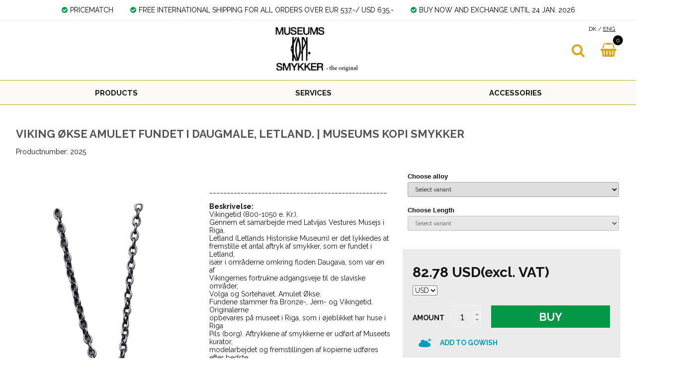

--- FILE ---
content_type: text/html; Charset=UTF-8
request_url: https://museum-jewelry.com/shop/viking-oekse-amulet-2894p.html
body_size: 9769
content:
<!DOCTYPE html>
<html lang='en' class="webshop-html" xmlns:fb="http://ogp.me/ns/fb#">
<head>
<title>Viking Økse amulet fundet i Daugmale, Letland. | MUSEUMS KOPI SMYKKER</title>
    <meta http-equiv="Content-Type" content="text/html;charset=UTF-8" />
    <meta name="generator" content="DanDomain Webshop" />
    <link rel="canonical" href="https://museum-jewelry.com/shop/viking-oekse-amulet-2894p.html"/>
    <link rel="preload" as="image" href="/images/2025k.jpg" />
    <link rel="image_src" href="https://museum-jewelry.com/images/2025k.jpg" />
    <meta property="og:title" content="Viking &#216;kse amulet fundet i Daugmale, Letland. | MUSEUMS KOPI SMYKKER"/>
    <meta property="og:url" content="https://museum-jewelry.com/shop/viking-oekse-amulet-2894p.html"/>
    <meta property="og:image" content="https://museum-jewelry.com/images/2025k.jpg"/>
    <meta name="thumbnail" content="https://museum-jewelry.com/images/2025k.jpg" />
    <meta name="description" content="Økse amulet fundet i bronze i Daugmale, hjemsted for Letlands største skattefund fra vikingetiden. ">
    <meta name="keywords" content="vikinge, smykker, økse, Odin, oldtid, kopi, museums, Letland, bronze, sølv, guld, museumskopismykker">
    <meta http-equiv="Page-Enter" content="blendTrans(Duration=0)">
    <meta http-equiv="Page-Exit" content="blendTrans(Duration=0)">
    <link href="/shop/frontend/public/css/webshop.css?v=8.117.5220" rel="stylesheet" type="text/css">
    <script type="text/javascript">
        var UsesOwnDoctype = true
        var LanguageID = '33';
        var ReloadBasket = '';
        var MaxBuyMsg = 'Amount can not be larger then';
        var MinBuyMsg = 'Amount can not be less than';
        var SelectVarMsg = 'Select variant before buy';
        var ProductNumber = '2025';
        var ProductVariantMasterID = '2025';
        var Keyword = '';
        var SelectVarTxt = 'Select variant';
        var ShowBasketUrl = '/shop/showbasket.html';
        var CurrencyReturnUrl = '/shop/viking-oekse-amulet-2894p.html';
        var ReqVariantSelect = 'true';
        var EnablePicProtect = false;
        var PicprotectMsg = '';
        var AddedToBasketMessageTriggered = false;
        var CookiePolicy = {"cookiesRequireConsent":false,"allowTrackingCookies":true,"allowStatisticsCookies":true,"allowFunctionalCookies":true};
        setInterval(function(){SilentAjaxGetRequest(location.href);},900000);
    </script>
<script>
window.dataLayer = window.dataLayer || [];
function gtag(){dataLayer.push(arguments);}
gtag('consent', 'default', {
'ad_storage': 'denied',
'analytics_storage': 'denied',
'ad_user_data': 'denied',
'ad_personalization': 'denied',
'personalization_storage': 'denied',
'functionality_storage': 'denied',
'security_storage': 'granted'
});
</script>

<script src="https://www.googletagmanager.com/gtag/js?id=UA-9616024-3" class="shop-native-gtag-script" async ></script>
<script>
window.dataLayer = window.dataLayer || [];
function gtag(){dataLayer.push(arguments);}
gtag('js', new Date());
gtag('config', 'UA-9616024-3', { 'anonymize_ip': true });
gtag('set', 'ads_data_redaction', true);
</script>
    <script type="text/javascript" src="/shop/frontend/public/js/webshop.all.min.js?v=8.117.5220"></script>
    <style type="text/css">.ContentContainer_DIV { height: 0px; overflow: hidden; }</style>

<link rel="icon" type="image/gif" href="/images/new folder/favicon.ico">
<link href="/images/skins/dandodesign-prof/css/mks.css?1" rel="stylesheet" type="text/css">
<style>.fragttxt,.fragtok,.fragtnotok,.ui-autocomplete .uipris {display:none}</style>

<!-- Global site tag (gtag.js) - Google Analytics -->
<script async src="https://www.googletagmanager.com/gtag/js?id=UA-9616024-3"></script>
<script>
  window.dataLayer = window.dataLayer || [];
  function gtag(){dataLayer.push(arguments);}
  gtag('js', new Date());

  gtag('config', 'UA-9616024-3');
</script>

<!-- Ønskeskyen / Heylink tracking -->
<script src='https://tag.heylink.com/486ca828-d406-401b-a651-4d4f2482ff58/script.js' defer></script>
<script type="application/javascript" src="https://storage.googleapis.com/gowish-button-prod/js/gowish-iframe.js" data-use-btn="true"" id="gowish-iframescript" defer></script><link rel="stylesheet" href="https://storage.googleapis.com/gowish-button-prod/css/gowish-iframe.css">
<!-- End Ønskeskyen / Heylink tracking -->


<meta http-equiv="X-UA-Compatible" content="IE=edge">
<meta name="viewport" content="initial-scale=1.0, maximum-scale=1.0, user-scalable=0">
<link rel="stylesheet" href="https://maxcdn.bootstrapcdn.com/font-awesome/4.7.0/css/font-awesome.min.css">
<link href="https://fonts.googleapis.com/css?family=Raleway:400,700" rel="stylesheet">
<script type="text/javascript" src="/images/skins/dandodesign-prof/js/prof.min.js?2"></script>
<link href="/images/skins/dandodesign-prof/css/prof.min.css?2" rel="stylesheet" type="text/css">

<link href="/images/skins/dandodesign/css/dandodesign.dbsearch.css?v=1" rel="stylesheet" type="text/css">
<script src="/images/skins/dandodesign/js/dandodesign.dbsearch.js?v=1" charset="ISO-8859-1"></script>
<style>
  #widget {
  display: none
  }
  
  .SubCats_Categories_UL li img {
    height: unset;
}
</style>

</head>


<body class="webshop-productinfo webshop-body">
<style>
  @media(max-width:880px) {
    .webshop-frontpage .show li {width:100%}
	.webshop-frontpage .show li img {width:100%}
  }
</style>
<script>
  var ShippingLimit 	= 135;
</script>
<section class="topline">
	<ul>
		<li><i class="fa fa-check-circle"></i>PRICEMATCH</li>
	    <li><i class="fa fa-check-circle"></i>FREE INTERNATIONAL SHIPPING FOR ALL ORDERS OVER EUR 537,-/ USD 635,-</li>
      	<li><i class="fa fa-check-circle"></i>BUY NOW AND EXCHANGE UNTIL 24 JAN. 2026</li>
	</ul>
</section>
<header><section><a href="/"><img class="WebShopSkinLogo" src="/images/skins/dandodesign-prof/media/logo web.jpg" /></a><form ID="Search_Form" method="POST" action="/shop/search-1.html" style="margin:0;"><input type="hidden" name="InitSearch" value="1"><span class="SearchTitle_SearchPage">Search:</span><br><input type="text" name="Keyword" maxlength="50" size="12" class="SearchField_SearchPage" value=""><span class="nbsp">&nbsp;</span><input type="submit" value=">" name="Search" class="SubmitButton_SearchPage"><br></form><div class="lang"><a href="http://www.museum-jewelry.dk">DK</a> / <span style="text-decoration:underline">ENG</span></div>
<div id="basket">
<div id="basket-products"><span id="totalproducts">0</span></div>
<div id="basket-price"><i aria-hidden="true" class="fa fa-shopping-basket"></i><b><span id="totalprice">0.00</span> USD</b><span class="hidden" id="totalshipping"></span></div>
<div class="basketdropdown"></div>
</div>
<div id="resbasket"><i aria-hidden="true" class="fa fa-shopping-basket"></i><span>0</span></div>
<div id="resmenu"><i aria-hidden="true" class="fa fa-bars"></i></div>
</section></header>
<nav><div id="ProductmenuContainer_DIV" class="ProductmenuContainer_DIV"><span class="Heading_Productmenu Heading_ProductMenu">Products</span><style type="text/css">.ProductMenu_MenuItemBold{font-weight:bold;}</style><ul id="ProductMenu_List"><li class="RootCategory_Productmenu has-dropdown"><a href="/shop/products-283s1.html" class="CategoryLink0_Productmenu Deactiv_Productmenu Deactiv_ProductMenu" title="PRODUCTS"><span class="ProductMenu_MenuItemBold">PRODUCTS</span></a><ul class="dropdown"><li class="SubCategory1_Productmenu"><a href="/shop/belt-buckles-109c1.html" class="CategoryLink1_Productmenu Deactiv_Productmenu Deactiv_ProductMenu" title="BELT BUCKLES">-BELT BUCKLES</a></li><li class="SubCategory1_Productmenu"><a href="/shop/bracelets-107c1.html" class="CategoryLink1_Productmenu Deactiv_Productmenu Deactiv_ProductMenu" title="BRACELETS">-BRACELETS</a></li><li class="SubCategory1_Productmenu"><a href="/shop/brooches-100c1.html" class="CategoryLink1_Productmenu Deactiv_Productmenu Deactiv_ProductMenu" title="BROOCHES">-BROOCHES</a></li><li class="SubCategory1_Productmenu"><a href="/shop/charms-110c1.html" class="CategoryLink1_Productmenu Deactiv_Productmenu Deactiv_ProductMenu" title="CHARMS">-CHARMS</a></li><li class="SubCategory1_Productmenu"><a href="/shop/chess-113c1.html" class="CategoryLink1_Productmenu Deactiv_Productmenu Deactiv_ProductMenu" title="CHESS">-CHESS</a></li><li class="SubCategory1_Productmenu"><a href="/shop/colliers-106c1.html" class="CategoryLink1_Productmenu Deactiv_Productmenu Deactiv_ProductMenu" title="COLLIÉRS">-COLLIÉRS</a></li><li class="SubCategory1_Productmenu"><a href="/shop/crosses-120c1.html" class="CategoryLink1_Productmenu Deactiv_Productmenu Deactiv_ProductMenu" title="CROSSES">-CROSSES</a></li><li class="SubCategory1_Productmenu"><a href="/shop/cuff-links-101c1.html" class="CategoryLink1_Productmenu Deactiv_Productmenu Deactiv_ProductMenu" title="CUFF LINKS">-CUFF LINKS</a></li><li class="SubCategory1_Productmenu"><a href="/shop/earrings-102c1.html" class="CategoryLink1_Productmenu Deactiv_Productmenu Deactiv_ProductMenu" title="EARRINGS">-EARRINGS</a></li><li class="SubCategory1_Productmenu"><a href="/shop/hair-buckles-108c1.html" class="CategoryLink1_Productmenu Deactiv_Productmenu Deactiv_ProductMenu" title="HAIR BUCKLES">-HAIR BUCKLES</a></li><li class="SubCategory1_Productmenu"><a href="/shop/leather-121c1.html" class="CategoryLink1_Productmenu Deactiv_Productmenu Deactiv_ProductMenu" title="LEATHER">-LEATHER</a></li><li class="SubCategory1_Productmenu active"><a name="ActiveCategory_A" ID="ActiveCategory_A"></a><a href="/shop/pendants-119c1.html" class="CategoryLink1_Productmenu Activ_Productmenu Activ_ProductMenu" title="PENDANTS">-PENDANTS</a></li><li class="SubCategory1_Productmenu"><a href="/shop/pins-131c1.html" class="CategoryLink1_Productmenu Deactiv_Productmenu Deactiv_ProductMenu" title="PINS">-PINS</a></li><li class="SubCategory1_Productmenu"><a href="/shop/rings-93c1.html" class="CategoryLink1_Productmenu Deactiv_Productmenu Deactiv_ProductMenu" title="RINGS">-RINGS</a></li><li class="SubCategory1_Productmenu"><a href="/shop/runes-114c1.html" class="CategoryLink1_Productmenu Deactiv_Productmenu Deactiv_ProductMenu" title="RUNES">-RUNES</a></li><li class="SubCategory1_Productmenu"><a href="/shop/shawl-buckles-103c1.html" class="CategoryLink1_Productmenu Deactiv_Productmenu Deactiv_ProductMenu" title="SHAWL BUCKLES">-SHAWL BUCKLES</a></li><li class="SubCategory1_Productmenu"><a href="/shop/thors-hammer-94c1.html" class="CategoryLink1_Productmenu Deactiv_Productmenu Deactiv_ProductMenu" title="THORS HAMMER">-THORS HAMMER</a></li><li class="SubCategory1_Productmenu"><a href="/shop/tie-pins-104c1.html" class="CategoryLink1_Productmenu Deactiv_Productmenu Deactiv_ProductMenu" title="TIE PINS">-TIE PINS</a></li></ul></li><li class="RootCategory_Productmenu"><a href="/shop/services-133c1.html" class="CategoryLink0_Productmenu Deactiv_Productmenu Deactiv_ProductMenu" title="SERVICES">SERVICES</a></li><li class="RootCategory_Productmenu"><a href="/shop/accessories-132c1.html" class="CategoryLink0_Productmenu Deactiv_Productmenu Deactiv_ProductMenu" title="Accessories">Accessories</a></li></ul><!--<CategoryStructure></CategoryStructure>-->
<!--Loaded from disk cache--></div><input type="hidden" value="255" id="RootCatagory"><!--categories loaded in: 47ms--></nav>
<article>
  <aside class="leftmenu"></aside>
  <div class="content"><div><div itemscope itemtype="https://schema.org/Product">
<meta itemprop="sku" content="2025"/>
<meta itemprop="itemCondition" content="https://schema.org/NewCondition" />
<div itemprop="shippingDetails" itemtype="https://schema.org/OfferShippingDetails" itemscope>
<div itemprop="shippingRate" itemtype="https://schema.org/MonetaryAmount" itemscope>
<meta itemprop="value" content="0.00" />
<meta itemprop="currency" content="USD" />
</div>
</div>
<FORM METHOD="POST" NAME="myform" class="product-details-buy-form" OnSubmit="return BuyProduct(this,'1','0','False');" ACTION="/shop/basket.asp"><INPUT TYPE="hidden" NAME="VerticalScrollPos" VALUE=""><INPUT TYPE="hidden" NAME="BuyReturnUrl" VALUE="/shop/viking-oekse-amulet-2894p.html"><INPUT TYPE="hidden" NAME="Add" VALUE="1"><INPUT TYPE="HIDDEN" NAME="ProductID" VALUE="2025"><div class="breadcrumb"></div>
<div class="container-fluid">
<h1><SPAN CLASS="Description_Productinfo" itemprop="name">Viking Økse amulet fundet i Daugmale, Letland. | MUSEUMS KOPI SMYKKER</SPAN></h1>
  Productnumber: <SPAN CLASS="Description_Productinfo" itemprop="productid">2025</SPAN><div class="stockstatus"><br> </div>
<div class="col-image">
<div class="imagecontainer">
<div class="productimage"><script type="text/javascript" language="javascript" SRC="/Shop/frontend/components/magiczoomplus/magiczoomplus.js?version=528"></script><script type="text/javascript">
      var mzOptions  = {
      'expand': 'window',
      
        'zoomMode':'off',
        'zoomPosition': 'inner',
      
      'hint' : 'off'
      
		,onZoomReady: function() {
		var image = $('#'+arguments[0]).find('img')
		var imageAlt = $(image[0]).attr('alt');
		var zoomImage = $('.mz-zoom-window').find('img');
		$(zoomImage).attr("alt",imageAlt);
		}
		}
	</script><script type="text/javascript">
      function toggleSpecialOfferOverlays(show){
        if(show){
          $('.Element_Overlay_ProdInfo_SavingsImage_DIV').show();
          $('.Element_Overlay_ProdInfo_SavingsText_DIV').show();
          $('.Element_Overlay_ProdInfo_SpecialOfferImage_DIV').show();
        }
        else{
          $('.Element_Overlay_ProdInfo_SavingsImage_DIV').hide();
          $('.Element_Overlay_ProdInfo_SavingsText_DIV').hide();
          $('.Element_Overlay_ProdInfo_SpecialOfferImage_DIV').hide();
        }
      }
    </script><script>
    jQuery('.zoom-gallery .selectors a').on('click touchstart', function(e) {
    $('.magic-zoom-video-iframe').each(function(index,item){
      $(item).attr('src','');
    });
    var dataSlideId = $(this).attr('data-slide-id');
    var iframe = $('#'+dataSlideId)
    if (iframe.length) {
      var iframeSrc = iframe.attr('data-src');
      iframe.attr('src',iframeSrc+'&autoplay=1');
    }
    jQuery('.zoom-gallery .zoom-gallery-slide').removeClass('active');
    jQuery('.zoom-gallery .selectors a').removeClass('active');
    jQuery('.zoom-gallery .zoom-gallery-slide[data-slide-id="'+jQuery(this).attr('data-slide-id')+'"]').addClass('active');
    jQuery(this).addClass('active');
    e.preventDefault();
    });
    </script><link href="/Shop/frontend/components/magiczoomplus/magiczoomplus.css?version=528" rel="stylesheet" type="text/css" media="screen">
<style type="text/css">
      .zoom-gallery-slide {
        display: none;
      }
      .zoom-gallery .zoom-gallery-slide.active {
        display: block;
        opacity: 1;
        visibility: visible;
      }
      .zoom-gallery .video-slide {
        position:relative;
        padding-bottom:56.25%;
        padding-top:30px;
        height:0;
        overflow:hidden;
        opacity: 0;
        visibility: hidden;
        transition: all ease-in-out 300ms;
      }
      .zoom-gallery .video-slide iframe,
      .zoom-gallery .video-slide object,
      .zoom-gallery .video-slide embed {
        position:absolute;
        top:0;
        left:0;
        width:100%;
        height:100%;
      }
      .zoom-gallery .selectors img {
        box-shadow: none !important;
        filter: none !important;
        -webkit-filter: none !important;
      }
      .zoom-gallery .selectors a[data-slide-id=video-1],
      .zoom-gallery .selectors a[data-slide-id=video-2] {
        position: relative;
      }
      .zoom-gallery .selectors a[data-slide-id=video-1] img,
      .zoom-gallery .selectors a[data-slide-id=video-2] img {
        opacity: 0.8;
      }
    </style>
<div class="zoom-gallery">
<div id="product-image-container" data-slide-id="zoom" class="zoom-gallery-slide active"><a class="MagicZoom" id="zoom-v" data-options="lazyZoom: true" href="/images/2025k-p.jpg" title="Viking Økse amulet fundet i Daugmale, Letland. | MUSEUMS KOPI SMYKKER"><img itemprop="image" src="/images/2025k.jpg" alt="Viking Økse amulet fundet i Daugmale, Letland. | MUSEUMS KOPI SMYKKER"></a></div>
</div>
</div>
<div class="productthumbs ImageSelector"></div>
</div>
</div>
<div class="col-buy">
<div class="variants"><SCRIPT LANGUAGE="Javascript">

    // Variables
    var avGroups = new Array();
    var avImages = new Array();
    var avCombinations = new Array();

    
    
    // Group 0;
    avCurGroup = 0;
    avGroups[avCurGroup] = new avGroup('Alloy');
    avImages[avCurGroup] = new avGroup('Alloy');
		
    avGroups[avCurGroup].Values[0]	= 'Bronze';
    avImages[avCurGroup].Values[0]	= '';
		
    avGroups[avCurGroup].Values[1]	= 'Sterling silver';
    avImages[avCurGroup].Values[1]	= '';
		
    avGroups[avCurGroup].Values[2]	= '8 ct gold';
    avImages[avCurGroup].Values[2]	= '';
		
    avGroups[avCurGroup].Values[3]	= '14 ct gold';
    avImages[avCurGroup].Values[3]	= '';
		
    
    // Group 1;
    avCurGroup = 1;
    avGroups[avCurGroup] = new avGroup('Chain Length');
    avImages[avCurGroup] = new avGroup('Chain Length');
		
    avGroups[avCurGroup].Values[0]	= 'Chain 50 cm';
    avImages[avCurGroup].Values[0]	= '';
		
    avGroups[avCurGroup].Values[1]	= 'No Chain';
    avImages[avCurGroup].Values[1]	= '';
		

    /* COMBINATIONS */
    avCombinations[0]	= new avCombination('2025-14 kt guld-Uden kæde','Chain Length','No Chain');
    avCombinations[1]	= new avCombination('2025-14 kt guld-Uden kæde','Alloy','14 ct gold');
    avCombinations[2]	= new avCombination('2025-8 kt guld-Uden kæde','Chain Length','No Chain');
    avCombinations[3]	= new avCombination('2025-8 kt guld-Uden kæde','Alloy','8 ct gold');
    avCombinations[4]	= new avCombination('2025-Bronze-Kæde 50 cm','Chain Length','Chain 50 cm');
    avCombinations[5]	= new avCombination('2025-Bronze-Kæde 50 cm','Alloy','Bronze');
    avCombinations[6]	= new avCombination('2025-Sterling sølv-Kæde 50 cm','Chain Length','Chain 50 cm');
    avCombinations[7]	= new avCombination('2025-Sterling sølv-Kæde 50 cm','Alloy','Sterling silver');
    </SCRIPT><STYLE>
		    

			.Variants {
			}

			.VariantGroup {
			}

			.VariantGroupPosition {
			  list-style-type: none;
			  font: 10pt arial;
			  font-weight : bold;
			  padding-bottom : 0px;
			  margin-left : -30px;
			}

			.VariantGroupLabel {
			  font: 8pt arial;
			  font-weight : bold;
			}
		   
			.VariantGroupControl {
			  color: blue;
			}


		  </STYLE>
<DIV CLASS="Variants">
<TABLE CLASS="VariantGroup  VariantGroupPosition-1" BORDER="0" CELLPADDING="1" CELLSPACING="1">
<TR>
<TD ROWSPAN="3" VALIGN="BOTTOM"></TD>
<TD CLASS="VariantGroupLabel">Choose alloy</TD>
</TR>
<TR>
<TD><SELECT disabled="true" CLASS="OptionSelect_ProductInfo" id="avCombo0" OnChange="avComboSelected(0,this);"><OPTION VALUE="">Select variant</OPTION></SELECT></TD>
</TR>
</TABLE>
<TABLE CLASS="VariantGroup  VariantGroupPosition-2" BORDER="0" CELLPADDING="1" CELLSPACING="1">
<TR>
<TD ROWSPAN="3" VALIGN="BOTTOM"></TD>
<TD CLASS="VariantGroupLabel">Choose Length</TD>
</TR>
<TR>
<TD><SELECT disabled="true" CLASS="OptionSelect_ProductInfo" id="avCombo1" OnChange="avComboSelected(1,this);"><OPTION VALUE="">Select variant</OPTION></SELECT></TD>
</TR>
</TABLE>
</DIV><SCRIPT LANGUAGE="Javascript">
    var avNumVariants =  2;
    var svNumVariants =  0;
    var loaded = false;
    
    if (avNumVariants > 0) {
    avInitialize();
    avSelect('2025');
    }
    loaded = true;
    </SCRIPT></div>
<div class="buybox box">
<div class="price-retail"></div>
<div class="price-saving"></div>
<div class="price">
<div itemscope="" itemtype="https://schema.org/Offer" itemprop="offers">
<META itemprop="priceCurrency" content="USD">
<META itemprop="url" content="https://museum-jewelry.com/shop/viking-oekse-amulet-2894p.html">
<META itemprop="priceValidUntil" content="">
<div class="Prices_Custom_DIV"><div><span class="price-before"></span><span content="82.78" itemprop="price" data-unitprice="82.78">82.78</span><span class="price-currency"> USD</span>(excl. VAT)</div></div></div></div>
<div class="currency"><Select Name="CurrencySelect" onChange="javascript:ChangeCurrency(this.value);" class="TextInputField_ProductInfo"><Option Value="DKK" >kr.</Option><Option Value="EURO" >EUR</Option><Option Value="GBP" >GBP</Option><Option Value="USD" selected>USD</Option></Select> </div>
<div class="buy">
<div id="BUYSECTION">
<div class="amountWrapper"><span class="amountWrapperHeadline">Amount</span><INPUT ID="amount" TYPE="number" CLASS="TextInputField_ProductInfo TextInputField_Productinfo" NAME="AMOUNT" min="1" SIZE="3" MAXLENGTH="6" VALUE="1"></div>
<div class="buyWrapper"><span class="buyWrapperHeadline">Buy</span><INPUT TYPE="IMAGE" BORDER="0" SRC="/images/skins/dandodesign-prof/media/transparent.png"></div>
</div>
</div><button class="gowish-btn" data-region="global" id="gowishWhiteButton" style="font: inherit; font-weight: 600; font size: 16px; background-color: transparent; margin-top: 10px; margin-bottom: -10px;" type="button">Add to GoWish
      </button></div>
<div class="productnumber"></div>
</div>
<div class="col-info">
<div class="desc">
<DIV CLASS="Description_Productinfo" itemprop="description">___________________________________________________<br />
<br />
<u><strong>Beskrivelse:</u></strong> <br />
Vikingetid (800-1050 e. Kr.).<br />
Gennem et samarbejde med Latvijas Vestures Musejs i Riga,<br />
Letland (Letlands Historiske Museum) er det lykkedes at<br />
fremstille et antal aftryk af smykker, som er fundet i Letland,<br />
især i områderne omkring floden Daugava, som var en af<br />
Vikingernes fortrukne adgangsveje til de slaviske områder,<br />
Volga og Sortehavet. Amulet Økse.<br />
Fundene stammer fra Bronze-, Jern- og Vikingetid. Originalerne<br />
opbevares på museet i Riga, som i øjeblikket har huse i Riga<br />
Pils (borg). Aftrykkene af smykkerne er udført af Museets kurator,<br />
modelarbejdet og fremstillingen af kopierne udføres efter bedste<br />
håndværksmæssige traditioner af vore guldsmede på vort<br />
værksted i Vissenbjerg.<br />
Smykket laves i bronze, sterling sølv, 8 kt guld og 14 kt guld.<br />
Andre metaller kan laves på bestilling,<br />
kontakt kundeservice på 64 47 19 77.<br />
___________________________________________________</DIV><DIV CLASS="Description_Productinfo"><u><strong>Specifikationer:</strong><table height="20" cellspacing="0" cellpadding="0" width="0"border="0"><tbody><td width="100">Metallegering:<br />
                    Højde :<br />
                    <td width="131">Vælg herunder<br />
                    xx,0 mm</td></tbody></table>___________________________________________________</DIV>
</div>
</div>
</div>
<div class="product-list"></div>
<div class="product-list"></div><input type="hidden" value="productinfo" name="PostOrigin"></FORM><FORM ID="RelatedBuy_Form" method="post" style="margin:0px;display:none;" ACTION="/shop/basket.asp"><INPUT ID="RelatedAdd" TYPE="hidden" NAME="Add" VALUE="1"><INPUT ID="RelatedProdID" TYPE="hidden" NAME="ProductID" VALUE=""><INPUT ID="RelatedAmount" TYPE="hidden" NAME="amount" VALUE=""><INPUT ID="RelatedMinBuyAmount" TYPE="hidden" VALUE=""><INPUT ID="RelatedMaxBuyAmount" TYPE="hidden" VALUE=""><INPUT TYPE="hidden" NAME="VerticalScrollPos" VALUE=""><INPUT TYPE="hidden" NAME="BuyReturnUrl" VALUE="/shop/viking-oekse-amulet-2894p.html"></FORM><script>function BuyRelatedProductCustom(ProdNumber,MinBuyAmount,MaxBuyAmount){try{var RelatedBuyAmount=document.getElementById('AmountRelated_'+ProdNumber).value}catch(e){var RelatedBuyAmount=MinBuyAmount};document.getElementById('RelatedProdID').value=ProdNumber;document.getElementById('RelatedAmount').value = RelatedBuyAmount;document.getElementById('RelatedMinBuyAmount').value = MinBuyAmount;document.getElementById('RelatedMaxBuyAmount').value = MaxBuyAmount;if (BuyRelatedProduct(document.getElementById('RelatedBuy_Form'),MinBuyAmount,MaxBuyAmount,'False')){document.getElementById('RelatedBuy_Form').submit();}}</script><SCRIPT>$(function(){UpdateBuyControls();});</SCRIPT><script type="text/javascript">AddImageOverlay('','/images/skins/dandodesign-prof/media/transparent.png',0,'20','ProductInfo-related','ProductInfo-related_');
           AddImageOverlay('','/images/skins/dandodesign-prof/media/transparent.png',0,'20','ProductInfo-customersbought','ProductInfo-customersbought_');
        </script>
</div><script type="application/javascript">gtag('event', 'view_item', {"items": [{'id': '2025','google_business_vertical': 'retail','name': 'Viking Økse amulet fundet i Daugmale, Letland. | MUSEUMS KOPI SMYKKER','price': 82.78,'brand': 'Museums Kopi Smykker','category': 'PENDANTS'}]});</script>
<!--Product details loaded in: 158ms--></div></div>
</article>
<footer>
	<section>
		<ul>
			<li><b>How to find us</b>
              <div>
				<i class="fa fa-map-marker"></i>MUSEUMS KOPI SMYKKER<br>Brønserudvænget 3<br>DK-5492 Vissenbjerg<br>Denmark<br>CVR : 20425482<br/><br>
              	<i class="fa fa-phone"></i>Call us at <span class="lg" location.href="tel:+4564471977">+45 64 47 19 77</span><br>
              	<i class="fa fa-envelope-o"></i>Write an E-mail <span class="lg"><a href="mailto:info@museum-jewelry.com">info@museum-jewelry.com</a></span>
              </div>
          </li>
			<li><b>Customer Service</b>
				<ul class="list_link">
                  <li><a href="/shop/cms-10.html">Locate Shop</a></li>
                  <li><a href="/shop/profile.html">Contact us</a></li>
                  <li><a href="/shop/cms-41.html">Warranties</a></li>
                  <li><a href="/shop/cms-41.html">Terms & Conditions</a></li>
                  <li><a href="/shop/cms-41.html">Returns</a></li>
                </ul>
			</li>
         	<li><b>Information</b>
              <ul class="list_link">
                <li><a href="/shop/cms-41.html">Quality & Control</a></li>
                <li><a href="/shop/profile.html">Abous Us</a></li>
                <li><a href="/shop/toplist-2-10-1.html">Top 10 products</a></li>
                <li><a href="/shop/cms-10.html">Sitemap</a></li>
              </ul>
			</li>
          	<li><b>Follow us:</b>
				<ul class="list_icon">
                  	<li><a target="_blank" href="https://www.facebook.com/Gottessolvogguld"><i class="fa fa-facebook-square"></i></a></li>
                  	<li><a target="_blank" href="https://www.instagram.com/gottessolvogguld/"><i class="fa fa-instagram"></i></a></li>
				</ul>
			</li>
		</ul>
	</section>
  	<div class="credits">
      <section>
        <div>© 1986 - 2018  MUSEUMS KOPI SMYKKER ALL RIGHTS RESERVED</div>
      </section>
    </div>
</footer>


<script type="text/javascript">
$(function(){DetectBrowser();});
</script>
    <script type="text/javascript" src="/shop/frontend/public/js/scroll.min.js"></script>
<!--Page loaded in: 189ms-->
<div id="divRememberToBuy" style="display:none"></div>
<div id="ReviewDialog" style="display:none;"></div>

<script src="https://ssl.dandodesign.dk/app/log/339141372521.js?13" type="text/javascript"></script>
<link href="https://ssl.dandodesign.dk/app/log/339141372521.css?13" type="text/css" rel="stylesheet">

<script type="text/javascript">$.ajax({type: "POST",url: "/shop/StatInit.asp",data: {SharedSessionId:"9064AD8E-EFCE-4E78-B384-7CA1A55C3B16"}});</script>
</body>

</html>

--- FILE ---
content_type: text/html;charset=utf-8
request_url: https://ssl.dandodesign.dk/app/app.recentsales/getsales.asp?callback=jQuery371013460369596370492_1769868883216&siteid=339141372521&_=1769868883217
body_size: 1867
content:
jQuery371013460369596370492_1769868883216([{"id":"9556713","message":"A customer from just bought","producturl":"/shop/neckring-with-heavy-2197p.html?ref=salgsbooster","productpicture":"/images/475-t.jpg","productname":"Neckring with heavy leatherband from Oseberg, Norway | MUSEUMS KOPI SMYKKER","timestamp":""},{"id":"9551930","message":"A customer from just bought","producturl":"/shop/thorshammer-found-at-6492p.html?ref=salgsbooster","productpicture":"/images/403-la-t.jpg","productname":"Thorshammer found at Mandemark, Møn. | MUSEUMS KOPI SMYKKER","timestamp":""},{"id":"9547407","message":"A customer from just bought","producturl":"/shop/vikinge-smykker-ildstaal-2810p.html?ref=salgsbooster","productpicture":"/images/496-t.jpg","productname":"Vikinge Smykker - Ildstål, symbol på kærlighedsgudinden Freja. | MUSEUMS KOPI SMYKKER","timestamp":""},{"id":"9537418","message":"A customer from just bought","producturl":"/shop/thorshammer-found-in-1937p.html?ref=salgsbooster","productpicture":"/images/402-t.jpg","productname":"Thorshammer found in silver at Romersdal, Bornholm. | MUSEUMS KOPI SMYKKER","timestamp":""},{"id":"9531517","message":"A customer from just bought","producturl":"/shop/viking-cross-cross-2834p.html?ref=salgsbooster","productpicture":"/images/506-t.jpg","productname":"Viking Cross - Cross found at Bonderup, Slagelse. | MUSEUMS KOPI SMYKKER","timestamp":""},{"id":"9509037","message":"A customer from just bought","producturl":"/shop/vikinge-ring-ormehovedring-2293p.html?ref=salgsbooster","productpicture":"/images/341-t.jpg","productname":"Vikinge Ring - ormehovedring fra Himlingeøje på Stevns. | MUSEUMS KOPI SMYKKER","timestamp":""},{"id":"9505892","message":"A customer from just bought","producturl":"/shop/vikinge-ring-meget-8821p.html?ref=salgsbooster","productpicture":"/images/459-1-t.jpg","productname":"Vikinge Ring - Meget store sølvfund i Rebild, Jylland. | MUSEUMS KOPI SMYKKER","timestamp":""},{"id":"9497451","message":"A customer from just bought","producturl":"/shop/odins-maske-fra-7160p.html?ref=salgsbooster","productpicture":"/images/755web-t.jpg","productname":"Odins maske, fra runesten fundet i fundamentet i Århus. | MUSEUMS KOPI SMYKKER","timestamp":""},{"id":"9450655","message":"A customer from just bought","producturl":"/shop/vikinge-ringe-slangering-2258p.html?ref=salgsbooster","productpicture":"/images/310-t.jpg","productname":"Vikinge Ringe - Slangering fra Uggerløse i Nordsjælland. | MUSEUMS KOPI SMYKKER","timestamp":""},{"id":"9449139","message":"A customer from just bought","producturl":"/shop/thorshammer-found-on-1935p.html?ref=salgsbooster","productpicture":"/images/429-l-t.jpg","productname":"Thorshammer found on Sejroe. | MUSEUMS KOPI SMYKKER","timestamp":""},{"id":"9446117","message":"A customer from just bought","producturl":"/shop/viking-earrings-it-2664p.html?ref=salgsbooster","productpicture":"/images/641-1os-t.jpg","productname":"Viking earrings - It was the Viking ship that made the Viking age possible | MUSEUMS KOPI SMYKKER","timestamp":""},{"id":"9446000","message":"A customer from just bought","producturl":"/shop/thorshammer-found-on-1934p.html?ref=salgsbooster","productpicture":"/images/429-l-t.jpg","productname":"Thorshammer found on Sejroe. | MUSEUMS KOPI SMYKKER","timestamp":""},{"id":"9442671","message":"A customer from just bought","producturl":"/shop/thorshammer-found-on-1925p.html?ref=salgsbooster","productpicture":"/images/429-2-t.jpg","productname":"Thorshammer found on Sejroe. | MUSEUMS KOPI SMYKKER","timestamp":""},{"id":"9442056","message":"A customer from just bought","producturl":"/shop/amulet-found-near-1901p.html?ref=salgsbooster","productpicture":"/images/324-t.jpg","productname":"Amulet. Found near Roskilde. Bracteate (Bractea = thin disk). | MUSEUMS KOPI SMYKKER","timestamp":""},{"id":"9426683","message":"A customer from just bought","producturl":"/shop/vikinge-ring-slangering-2219p.html?ref=salgsbooster","productpicture":"/images/312-t.jpg","productname":"Vikinge Ring - Slangering, stammer fra Sjælland. | MUSEUMS KOPI SMYKKER","timestamp":""},{"id":"9402810","message":"A customer from just bought","producturl":"/shop/shaped-like-a-1975p.html?ref=salgsbooster","productpicture":"/images/442-t.jpg","productname":"Shaped like a heart - clasp of oriental origin. | MUSEUMS KOPI SMYKKER","timestamp":""},{"id":"9393624","message":"A customer from just bought","producturl":"/shop/thorshammer-found-on-2609p.html?ref=salgsbooster","productpicture":"/images/429-1os-t.jpg","productname":"Thorshammer found on Sejroe. | MUSEUMS KOPI SMYKKER","timestamp":""},{"id":"9388760","message":"A customer from just bought","producturl":"/shop/vikinge-collier-inspired-2186p.html?ref=salgsbooster","productpicture":"/images/718-t.jpg","productname":"Vikinge Collier - Inspired by  Danish antiquity. | MUSEUMS KOPI SMYKKER","timestamp":""},{"id":"9342083","message":"A customer from just bought","producturl":"/shop/thorshammer-found-in-2780p.html?ref=salgsbooster","productpicture":"/images/434-t.jpg","productname":"Thorshammer found in silver at Romersdal, Bornholm. | MUSEUMS KOPI SMYKKER","timestamp":""},{"id":"9327072","message":"A customer from just bought","producturl":"/shop/vikinge-ring-slangering-2218p.html?ref=salgsbooster","productpicture":"/images/312-t.jpg","productname":"Vikinge Ring - Slangering, stammer fra Sjælland. | MUSEUMS KOPI SMYKKER","timestamp":""},{"id":"9325001","message":"A customer from just bought","producturl":"/shop/viking-earrings-it-2664p.html?ref=salgsbooster","productpicture":"/images/641-1os-t.jpg","productname":"Viking earrings - It was the Viking ship that made the Viking age possible | MUSEUMS KOPI SMYKKER","timestamp":""},{"id":"9312814","message":"A customer from just bought","producturl":"/shop/768-viking-gem-8703p.html?ref=salgsbooster","productpicture":"/images/768shk-t.jpg","productname":"768 - Viking gem with White Cystal from Gotland, Sweden. | MUSEUMS KOPI SMYKKER","timestamp":""},{"id":"9295605","message":"A customer from just bought","producturl":"/shop/vikinge-ring-fingerring-2338p.html?ref=salgsbooster","productpicture":"/images/424-t.jpg","productname":"Vikinge Ring - Fingerring med prægninger i typisk vikingestil. | MUSEUMS KOPI SMYKKER","timestamp":""},{"id":"9281616","message":"A customer from just bought","producturl":"/shop/viking-earrings-found-2629p.html?ref=salgsbooster","productpicture":"/images/443-1os-t.jpg","productname":"Viking Earrings - Found at Birka, Sweden. The firesteel shaped earrings symbolize the god Freja | MUSEUMS KOPI SMYKKER","timestamp":""},{"id":"9232418","message":"A customer from just bought","producturl":"/shop/vikinge-ringe-fundet-2353p.html?ref=salgsbooster","productpicture":"/images/493-t.jpg","productname":"Vikinge Ringe - Fundet i sølv i et af Norges flotteste vikingefund. | MUSEUMS KOPI SMYKKER","timestamp":""},{"id":"9198413","message":"A customer from just bought","producturl":"/shop/vikinge-ring-ring-5190p.html?ref=salgsbooster","productpicture":"/images/489-2-t.jpg","productname":"Vikinge Ring - Ring af snoede tråde som fundet ved Årslev , Fyn. | MUSEUMS KOPI SMYKKER","timestamp":""},{"id":"9192363","message":"A customer from just bought","producturl":"/shop/sun-wheel-found-1911p.html?ref=salgsbooster","productpicture":"/images/333-1-t.jpg","productname":"Sun Wheel - Found in gold at Nyborg on Funen | MUSEUMS KOPI SMYKKER","timestamp":""},{"id":"9174881","message":"A customer from just bought","producturl":"/shop/vikinge-ring-meget-8821p.html?ref=salgsbooster","productpicture":"/images/459-1-t.jpg","productname":"Vikinge Ring - Meget store sølvfund i Rebild, Jylland. | MUSEUMS KOPI SMYKKER","timestamp":""},{"id":"9164462","message":"A customer from just bought","producturl":"/shop/thorshammer-found-on-2609p.html?ref=salgsbooster","productpicture":"/images/429-1os-t.jpg","productname":"Thorshammer found on Sejroe. | MUSEUMS KOPI SMYKKER","timestamp":""},{"id":"9137703","message":"A customer from just bought","producturl":"/shop/vikinge-ring-fundet-2282p.html?ref=salgsbooster","productpicture":"/images/329-t.jpg","productname":"Vikinge ring - Fundet i 1877 i en grusgrav ved Sanderumgård på Fyn. | MUSEUMS KOPI SMYKKER","timestamp":""}])

--- FILE ---
content_type: application/javascript
request_url: https://ssl.dandodesign.dk/app/log/339141372521.js?13
body_size: 1580
content:
var UniqSiteID = "339141372521";var MaxSalesPerSite=2;var minLoopSeconds=20;var maxLoopSeconds=45;var salesPopupTimeoutSeconds=10;var salesPopupFirstTimeSeconds=10;var SalesNumbers=30;if (($('.webshop-frontpage').html() || $('.webshop-productlist').html() || $('.webshop-productinfo').html()) && rcGetCookie('rcDeactivate') != 'true') {$.ajax({type: "GET",url: "https://ssl.dandodesign.dk/app/app.recentsales/getsales.asp",data: {siteid:UniqSiteID},dataType: "jsonp",success: function (data) {var rchold = false;$(function () {$('body').append('<div id="recent-sales"></div>');$('#recent-sales').mouseover(function () {$('#recent-sales').removeClass().addClass('rc-hold');});$('#recent-sales').mouseleave(function () {setTimeout(function () {$('#recent-sales').removeClass().addClass('rc-fade-out');}, salesPopupTimeoutSeconds*1000);});var i = 0;(function loop() {i++;var rand = Math.floor(Math.random() * (maxLoopSeconds - minLoopSeconds + 1)) + minLoopSeconds;if (i == 1) {rand=salesPopupFirstTimeSeconds}setTimeout(function () {rcPopup(data);if (i < MaxSalesPerSite){loop()};}, rand * 1000);}());});}});function rcClose() {$('#recent-sales').removeClass().addClass('rc-fade-out');rcSetCookie('rcDeactivate', 'true', 4);}function rcPopup(data) {var rcHistory = rcGetCookie('rcHistory');$.each(data, function (index, element) {if (rcHistory.indexOf(element.id) == -1) {if ((rcHistory.match(/,/g) || []).length > SalesNumbers) {var rcHistoryTMP = "";arrHistory = rcHistory.split(',');for (var i = 0; i < SalesNumbers; i++) {rcHistoryTMP = rcHistoryTMP + arrHistory[i]+",";}rcHistory = rcHistoryTMP.replace(',,',',');}rcSetCookie('rcHistory', element.id + ',' + rcHistory, 99);if (!$('#recent-sales').hasClass('rc-hold')) {var str = '<a href="' + element.producturl + '"><img src="' + element.productpicture + '"></a><p>' + element.message +' <a href="' + element.producturl + '">' + element.productname + '</a> <small>' + element.timestamp + '</small></p><span onclick="rcClose()" id="rc-close"></span>';$('#recent-sales').removeClass().addClass('rc-fade-in').html(str);setTimeout(function () {if (!$('#recent-sales').hasClass('rc-hold')) {$('#recent-sales').removeClass().addClass('rc-fade-out');}}, salesPopupTimeoutSeconds*1000);}return false; }});}}if ($('.webshop-orderstep4').html()) {	var oid = rcgetParameterByName("OrderID", window.location.href);	if (oid == null) { oid = rcgetParameterByName("oid", window.location.href) }	if (oid == null) { oid = rcgetParameterByName("OrderID", CurrencyReturnUrl.replace(/&amp;/g, '&')) }if (oid == null) { oid = $('body').find('td[width="40%"]:eq(1) b').html().split(' ')[1].trim() }if (oid == null) { oid = $('body').find('td[width="40%"]:eq(2) b').html().split(' ')[2].trim() }$(function () {$.ajax({type: "POST",url: "https://ssl.dandodesign.dk/app/app.recentsales/createorder.asp",data: {siteid:UniqSiteID,orderid:oid},dataType: "jsonp"});});	function rcgetParameterByName(name, str) {		name = name.replace(/[\[\]]/g, "\\$&");		var regex = new RegExp("[?&]" + name + "(=([^&#]*)|&|#|$)"),			results = regex.exec(str);		if (!results) { return null }		if (!results[2]) { return '' }		return decodeURIComponent(results[2].replace(/\+/g, " "));	}}function rcSetCookie(cookieName, cookieValue, exphours) {var d = new Date();d.setTime(d.getTime() + (exphours * 60 * 60 * 1000));var expires = "expires=" + d.toUTCString();document.cookie = cookieName + "=" + cookieValue + "; " + expires;}function rcGetCookie(name) {var value = "; " + document.cookie;var parts = value.split("; " + name + "=");if (parts.length == 2) { return parts.pop().split(";").shift() }else return "";}